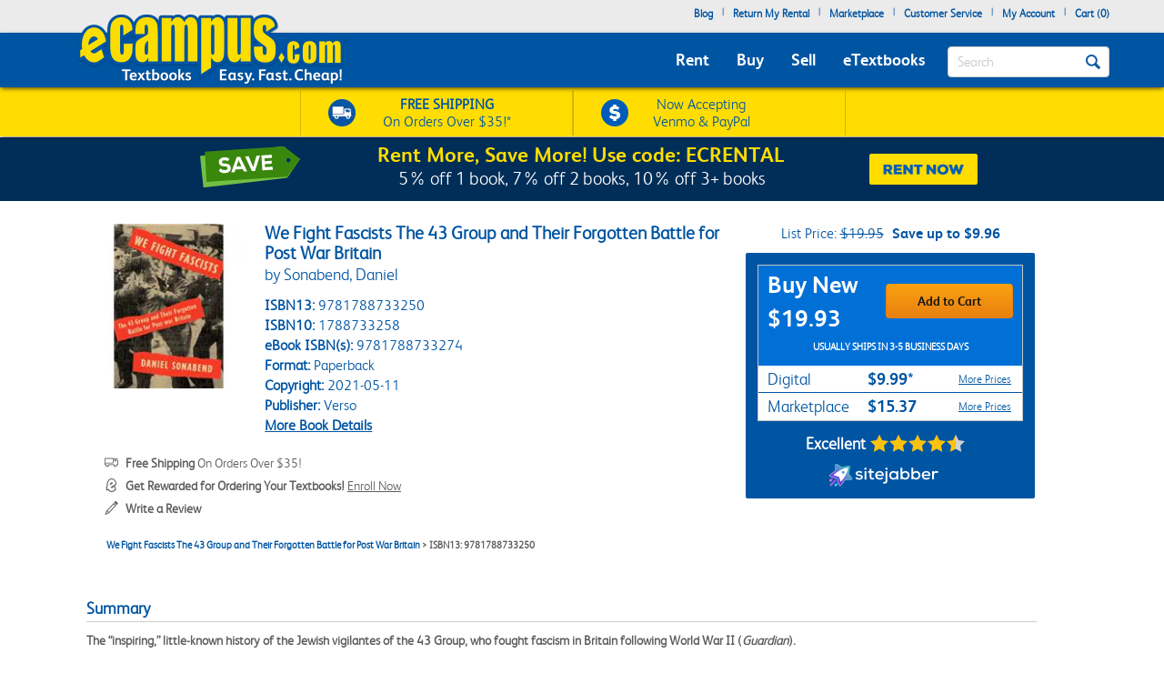

--- FILE ---
content_type: application/javascript; charset=UTF-8
request_url: https://static.sitejabber.com/widget-product-review-page/ecampus.com/1?product_id=9781788733250&test=0&widget_version=2&cache_version=1765477402&referrer_url=https%3A%2F%2Fwww.ecampus.com%2Fwe-fight-fascists-43-group-forgotten%2Fbk%2F9781788733250
body_size: -52
content:
STJRV2.ErrorHandler({"status":"error","code":404,"message":"Missing or invalid widget settings.","request":"\/widget-product-review-page\/ecampus.com\/1","query":{"product_id":"9781788733250","test":"0","widget_version":"2","cache_version":"1765477402","referrer_url":"https:\/\/www.ecampus.com\/we-fight-fascists-43-group-forgotten\/bk\/9781788733250"},"form_data":[]});